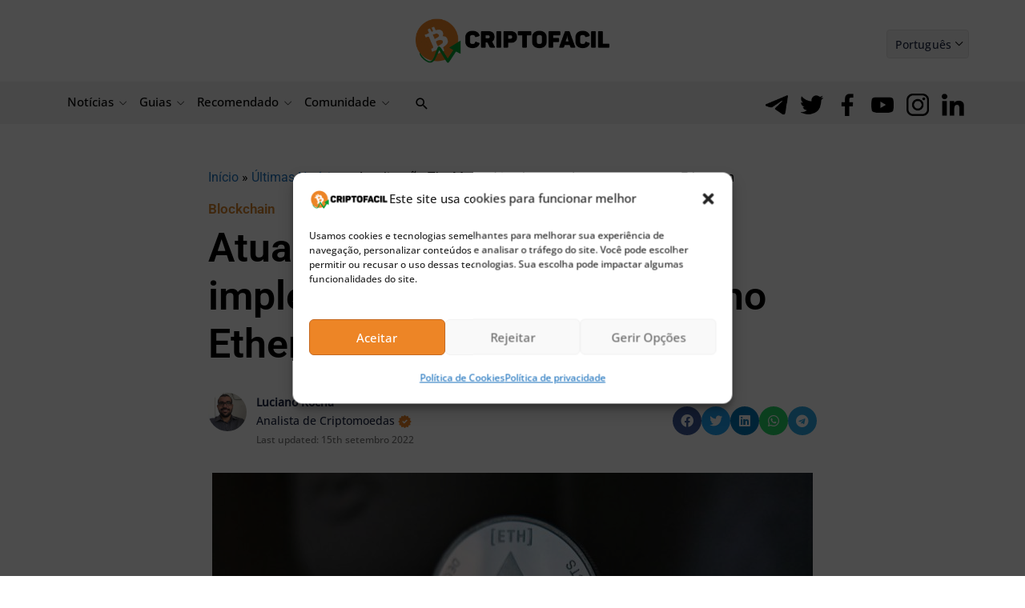

--- FILE ---
content_type: text/html; charset=UTF-8
request_url: https://bs_9a8f3fbb.criptofacil.care/
body_size: 184847
content:
<!--native_maxi-doge_300x250_presale-->
<div class="clickout-container-row" data-row_id="1">
<meta content="width=device-width, initial-scale=1" name="viewport"/>
<meta charset="utf-8"/>
<div>
<style>


    
        @import url('https://fonts.googleapis.com/css2?family=Comic+Neue:ital,wght@0,300;0,400;0,700;1,300;1,400;1,700&display=swap');



        /* Glitch animation fix for firefox */

         @keyframes u-8v0MQXUICoLx8E7QueQxXp0oPbq1ZQZO_loadingAnim {

             0%,
             99% {
                 opacity: 0;
             }

             100% {
                 opacity: 1;
             }
         }


         .u-8v0MQXUICoLx8E7QueQxXp0oPbq1ZQZO_sticky-header {

             animation-name: u-8v0MQXUICoLx8E7QueQxXp0oPbq1ZQZO_loadingAnim !important;
             animation-duration: 0s !important;
             animation-iteration-count: 1 !important;
             animation-fill-mode: forwards !important;

             height: 250px !important;
             display: flex !important;
             justify-content: space-evenly !important;
             z-index: 999 !important;
             width: 300px !important;
             overflow: hidden !important;
             position: relative !important;
             background: #000 !important;
            margin: auto !important;
         }


        .u-8v0MQXUICoLx8E7QueQxXp0oPbq1ZQZO_sticky-header .u-8v0MQXUICoLx8E7QueQxXp0oPbq1ZQZO_area {
background-image: url("[data-uri]")!important;

             background-repeat: no-repeat !important;
             background-size: cover !important;
             background-position: bottom !important;
             height: 100% !important;
             width: 100% !important;
             position: absolute !important;
             opacity: 1 !important;
         }

         @keyframes u-8v0MQXUICoLx8E7QueQxXp0oPbq1ZQZO_bg {
            0% {
                background-position: 50% 0%;
            }

            50% {
                background-position: 50% 100%;
            }

            100% {
                background-position: 50% 0%;
            }
        }





        .u-8v0MQXUICoLx8E7QueQxXp0oPbq1ZQZO_outer_wrap {
            display: flex !important;
            align-items: center !important;
            gap: 50px !important;
            justify-content: space-between !important;
            width: 100% !important;
        }


         .u-8v0MQXUICoLx8E7QueQxXp0oPbq1ZQZO_inside_wrap {
             display: flex !important;
             flex-direction: column !important;
             align-items: center !important;
             gap: 5px !important;
             justify-content: space-between !important;
             align-self: center !important;
             height: 200px !important;
             width:100% !important;
             z-index: 7 !important;
         }


         .u-8v0MQXUICoLx8E7QueQxXp0oPbq1ZQZO_sticky-header .u-8v0MQXUICoLx8E7QueQxXp0oPbq1ZQZO_text-wrap {
            display: flex !important;
            justify-content: center !important;
            align-self: center !important;
            gap: 20px !important;
            height: 72px !important;
            position: relative !important;
            align-items: center !important;
            width: 100% !important;
            /* padding: 30px !important; */
            margin-top: 30px !important;
            margin-bottom: 30px !important;
         }


        

        /* Desktop Logo */

         .u-8v0MQXUICoLx8E7QueQxXp0oPbq1ZQZO_logo_desk {
             display: flex !important;
             height: 60px !important;
             animation: u-8v0MQXUICoLx8E7QueQxXp0oPbq1ZQZO_LogoAnim 1s ease-in 0s 1 normal forwards !important;
             z-index: 11 !important;
         }

        /* Desktop Logo Animation */

         @keyframes u-8v0MQXUICoLx8E7QueQxXp0oPbq1ZQZO_LogoAnim {
             0% {
                 opacity: 0;
             }

             100% {
                 opacity: 1;
             }
         }

         .u-8v0MQXUICoLx8E7QueQxXp0oPbq1ZQZO_logo_mob {
             display: none !important;

         }

        /* Image 1 */

         .u-8v0MQXUICoLx8E7QueQxXp0oPbq1ZQZO_img1 {
             display: flex !important;
             height: 100px !important;
             padding: 10px !important;
             z-index: 10 !important;
             margin-top: -30px !important;
             margin-bottom: -40px!important;
             margin-left: 0px !important;
             z-index: 11 !important;
         }


         @keyframes u-8v0MQXUICoLx8E7QueQxXp0oPbq1ZQZO_img1Anim {
            0%,
            100% {
                transform: rotate(0deg);
                transform-origin: 70% 50%;
            }

            10% {
                transform: rotate(2deg);
            }

            20%,
            40%,
            60% {
                transform: rotate(-4deg);
            }

            30%,
            50%,
            70% {
                transform: rotate(4deg);
            }

            80% {
                transform: rotate(-2deg);
            }

            90% {
                transform: rotate(2deg);
            }
        }



        .u-8v0MQXUICoLx8E7QueQxXp0oPbq1ZQZO_img1-1 {
             display: none !important;
             height: 90px !important;
             padding: 10px !important;
             z-index: 10 !important;
             margin-top: 20px !important;
             margin-left: 0px !important;
             z-index: 11 !important;
         }


    



        /* Image 1 - 1 foreground */

         .u-8v0MQXUICoLx8E7QueQxXp0oPbq1ZQZO_img1_1 {
            width: 160px !important;
            position: absolute !important;
            margin-top: -30px !important;
            margin-left: 3px !important;
             left: 0 !important;
             z-index: 10 !important;
         }

        /* Image 1 - 2 foreground */

         .u-8v0MQXUICoLx8E7QueQxXp0oPbq1ZQZO_img1_2 {
             display: flex !important;
             height: 80px !important;
             margin-top: 0px!important;
             z-index: 12 !important;
             animation: rotation 13s infinite linear!important;
             margin: 0 -10px 0 0 !important;
             padding: 10px !important;
           
        }


            @keyframes rotation {
                from {
                    transform: rotate(0deg);
                }
                to {
                    transform: rotate(359deg);
                }
                }



        /* Image 2 */

         .u-8v0MQXUICoLx8E7QueQxXp0oPbq1ZQZO_img2 {
            display: none!important;
            height: 120px !important;
            z-index: 11 !important;
            margin-right: 0px;
            rotate: 10deg !important;
            margin-top: 0px !important;
            padding-right: 15px !important;
         }

         
          /* Image 2 Animation */

         @keyframes u-8v0MQXUICoLx8E7QueQxXp0oPbq1ZQZO_img2Anim {
            0% {
                transform: translate(0);
            }

            20% {
                transform: translate(-2px, 2px);
            }

            40% {
                transform: translate(-2px, -2px);
            }

            60% {
                transform: translate(2px, 2px);
            }

            80% {
                transform: translate(2px, -2px);
            }

            100% {
                transform: translate(0);
            }
        }



         .u-8v0MQXUICoLx8E7QueQxXp0oPbq1ZQZO_img2-1 {
            display: none !important;
            height: 80px !important;
            z-index: 999 !important;
            margin-right: -75px !important;
            margin-left: -55px !important;
            rotate: 20deg !important;
            margin-top: 0px !important;
            /* animation: u-8v0MQXUICoLx8E7QueQxXp0oPbq1ZQZO_img2Anim 2s ease 0s 1000000 normal forwards !important; */
         }

        /* Image 3 */

         .u-8v0MQXUICoLx8E7QueQxXp0oPbq1ZQZO_img3 {
            display: none !important;
            height: 120px !important;
            z-index: 11 !important;
            margin: 0px -30px 0 -20px !important;
            rotate: 0deg !important;
         }

         
          /* Image 3 Animation */

         @keyframes u-8v0MQXUICoLx8E7QueQxXp0oPbq1ZQZO_img3Anim {
            0% {
                transform: translate(0);
            }

            20% {
                transform: translate(-2px, 2px);
            }

            40% {
                transform: translate(-2px, -2px);
            }

            60% {
                transform: translate(2px, 2px);
            }

            80% {
                transform: translate(2px, -2px);
            }

            100% {
                transform: translate(0);
            }
        }




      



        /* Text 1 */

         .u-8v0MQXUICoLx8E7QueQxXp0oPbq1ZQZO_sticky-header .u-8v0MQXUICoLx8E7QueQxXp0oPbq1ZQZO_text1 {
            font-size: 25px !important;
            padding: 10px !important;
            line-height: 1 !important;
            -webkit-background-clip: text !important;
            -webkit-text-stroke: 1px #fff!important;
            background-size: 100% !important;
            text-align: center !important;
            color: #fff!important;
            font-family: 'Comic Neue', sans-serif!important;
            font-weight: 600 !important;
            text-decoration: none !important;
            text-transform: uppercase !important;
            z-index: 10!important;
            text-shadow: #000 1px 1px 2px!important;
            animation: u-8v0MQXUICoLx8E7QueQxXp0oPbq1ZQZO_text1InOut1 9s linear infinite !important;
            opacity: 0;
            position: absolute!important;
            margin-left: auto !important;
            margin-right: auto !important;
            left: 0 !important;
            right: 0 !important;

         }





         /* Text 2 */

         .u-8v0MQXUICoLx8E7QueQxXp0oPbq1ZQZO_sticky-header .u-8v0MQXUICoLx8E7QueQxXp0oPbq1ZQZO_text2 {
            padding: 10px !important;
            font-size: 21px !important;
            line-height: 1.2 !important;
            -webkit-background-clip: text !important;
            -webkit-text-stroke: 1px #fff!important;
            background-size: 100% !important;
            color: #fff!important;
            text-shadow: #000 1px 1px 2px!important;
            text-align: center !important;
            line-height: 0.9 !important;
            font-family: 'Comic Neue', sans-serif !important;
            font-weight: 700 !important;
            text-decoration: none !important;
            animation: u-8v0MQXUICoLx8E7QueQxXp0oPbq1ZQZO_text1Anim 1s ease forwards !important;
            text-transform: uppercase !important;
            z-index: 10!important;
            animation: u-8v0MQXUICoLx8E7QueQxXp0oPbq1ZQZO_text2InOut2 9s linear infinite !important;
            opacity: 0;
            position: absolute !important;
            margin-left: auto !important;
            margin-right: auto !important;
            left: 0 !important;
            right: 0 !important;
         }



        /* Text 1 - 2  Animation */

        @keyframes u-8v0MQXUICoLx8E7QueQxXp0oPbq1ZQZO_text1InOut1 {
                0%,
                50%,
                100% {
                    opacity: 0;
                }
                10%,
                40% {
                    opacity: 1;
                }
            }


            @keyframes u-8v0MQXUICoLx8E7QueQxXp0oPbq1ZQZO_text2InOut2 {
                0%,
                50%,
                100% {
                    opacity: 0;
                }
                60%,
                90% {
                    opacity: 1;
                }
            }





         .u-8v0MQXUICoLx8E7QueQxXp0oPbq1ZQZO_sticky-header .u-8v0MQXUICoLx8E7QueQxXp0oPbq1ZQZO_highlight-yellow {
            color: #fdf43f !important;
             -webkit-background-clip: text !important;
            -webkit-text-stroke: 1px #fdf43f!important;
            background-size: 100% !important;
        }


         .u-8v0MQXUICoLx8E7QueQxXp0oPbq1ZQZO_sticky-header .u-8v0MQXUICoLx8E7QueQxXp0oPbq1ZQZO_highlight-green {
            color: #55f300 !important;
             -webkit-background-clip: text !important;
            -webkit-text-stroke: 1px #55f300!important;
            background-size: 100% !important;
        }




        /* Button */

         .u-8v0MQXUICoLx8E7QueQxXp0oPbq1ZQZO_sticky-header .u-8v0MQXUICoLx8E7QueQxXp0oPbq1ZQZO_sticky-button {
             display: flex !important;
             align-items: center !important;
             z-index: 997 !important;
         }


         .u-8v0MQXUICoLx8E7QueQxXp0oPbq1ZQZO_sticky-header .u-8v0MQXUICoLx8E7QueQxXp0oPbq1ZQZO_sticky-button a {
            display: flex !important;
            -webkit-text-stroke: 1px #000!important;
            justify-content: center !important;
             color: #000 !important;
             max-width: 100% !important;
             width: 100% !important;
             padding: 5px 25px 5px 25px !important;
             z-index: 14 !important;
             text-decoration: none !important;
             font-size: 22px !important;
             font-family: 'Comic Neue', sans-serif !important;
             font-weight: 700 !important;
             text-align: center !important;
             animation:  u-8v0MQXUICoLx8E7QueQxXp0oPbq1ZQZO_pulse 2s infinite !important;
             white-space: nowrap !important;
             text-transform: uppercase!important;
             background-image: url("[data-uri]") !important;
             background-size: cover !important;
         }


         @keyframes u-8v0MQXUICoLx8E7QueQxXp0oPbq1ZQZO_pulse {
            0% {
                box-shadow: 0 0 0 0 #ffdb6fa9;
            }
            70% {
                box-shadow: 0 0 0 10px rgba(88, 120, 243, 0);
            }
            100% {
                box-shadow: 0 0 0 50px rgba(88, 120, 243, 0);
            }
        }



        /* Ad text (top left)  */

         .u-8v0MQXUICoLx8E7QueQxXp0oPbq1ZQZO_sticky-header .u-8v0MQXUICoLx8E7QueQxXp0oPbq1ZQZO_ad_text_outer {
             position: absolute !important;
             left: 2px !important;
             top: 2px !important;
             z-index: 10 !important;
         }

         .u-8v0MQXUICoLx8E7QueQxXp0oPbq1ZQZO_ad_text {
             color: #afacac !important;
             font-size: 12px !important;
             font-family: Arial, Helvetica, sans-serif !important;
         }

        /* Close button (top right) */

         .u-8v0MQXUICoLx8E7QueQxXp0oPbq1ZQZO_sticky-header .u-8v0MQXUICoLx8E7QueQxXp0oPbq1ZQZO_sticky-close {
            display: none !important;
             position: absolute !important;
             right: 2px !important;
             top: 2px !important;
             z-index: 999 !important;
             background: #ffffff14 !important;
         }


         .u-8v0MQXUICoLx8E7QueQxXp0oPbq1ZQZO_sticky-header .u-8v0MQXUICoLx8E7QueQxXp0oPbq1ZQZO_sticky-close .u-8v0MQXUICoLx8E7QueQxXp0oPbq1ZQZO_close-link {
             background: url("[data-uri]") !important;
             width: 16px !important;
             height: 16px !important;
             display: block !important;
             cursor: pointer !important;
             filter: invert(30%) !important;
         }

        /* Invisible button over banner */

         .u-8v0MQXUICoLx8E7QueQxXp0oPbq1ZQZO_invis_btn {
            display: block!important;
             width: 100% !important;
             height: 100% !important;
             background: transparent !important;
             position: absolute !important;
             cursor: pointer !important;
             z-index: 12 !important;
         }

         .u-8v0MQXUICoLx8E7QueQxXp0oPbq1ZQZO_invis_btn:hover {
             background: rgba(0, 170, 1, 0.02) !important;
         }





  


</style>
<div class="u-8v0MQXUICoLx8E7QueQxXp0oPbq1ZQZO_sticky-header" style="opacity:0;">
<a class="u-8v0MQXUICoLx8E7QueQxXp0oPbq1ZQZO_invis_btn" href="https://criptofacil.care/click-native/MaxiDogeToken_EN_maxidogetoken?nbop=[base64]%3D" rel="noopener" target="_blank"></a>
<div class="u-8v0MQXUICoLx8E7QueQxXp0oPbq1ZQZO_area"></div>
<div class="u-8v0MQXUICoLx8E7QueQxXp0oPbq1ZQZO_outer_wrap">
    <div class="u-8v0MQXUICoLx8E7QueQxXp0oPbq1ZQZO_inside_wrap">


<img alt="maxi doge trading on comp" class="u-8v0MQXUICoLx8E7QueQxXp0oPbq1ZQZO_img1" src="[data-uri]" />




<img alt="maxi doge logo desktop" class="u-8v0MQXUICoLx8E7QueQxXp0oPbq1ZQZO_logo_desk" src="[data-uri]"/>
<div class="u-8v0MQXUICoLx8E7QueQxXp0oPbq1ZQZO_text-wrap">
<a class="u-8v0MQXUICoLx8E7QueQxXp0oPbq1ZQZO_text1" data-translate="text1" href="https://criptofacil.care/click-native/MaxiDogeToken_EN_maxidogetoken?nbop=[base64]%3D" rel="noopener" target="_blank">Is This The <span class="u-8v0MQXUICoLx8E7QueQxXp0oPbq1ZQZO_highlight-green">Next Dogecoin?</span> </a>
<a class="u-8v0MQXUICoLx8E7QueQxXp0oPbq1ZQZO_text2" data-translate="text2" href="https://criptofacil.care/click-native/MaxiDogeToken_EN_maxidogetoken?nbop=[base64]%3D" rel="noopener" target="_blank">  Whales Send <span class="u-8v0MQXUICoLx8E7QueQxXp0oPbq1ZQZO_highlight-yellow">$MAXI Presale To $100k</span> In Minutes </a>
</div>
<div class="u-8v0MQXUICoLx8E7QueQxXp0oPbq1ZQZO_sticky-button">
<a data-translate="ctaText" href="https://criptofacil.care/click-native/MaxiDogeToken_EN_maxidogetoken?nbop=[base64]%3D" rel="noopener" target="_blank">
                    Buy $MAXI
                </a>
</div>
</div>
<img alt="smaxi doge pump month" class="u-8v0MQXUICoLx8E7QueQxXp0oPbq1ZQZO_img3" src="[data-uri]"/>

</div>
<div class="u-8v0MQXUICoLx8E7QueQxXp0oPbq1ZQZO_sticky-close">
<span class="u-8v0MQXUICoLx8E7QueQxXp0oPbq1ZQZO_close-link" data-container-action="close"></span>
</div>
</div>
<div class="clickout-container-translations"><!--
text1.en =  Is This The <span class="u-8v0MQXUICoLx8E7QueQxXp0oPbq1ZQZO_highlight-green">Next Dogecoin?</span> 
text2.en = Whales Send <span class="u-8v0MQXUICoLx8E7QueQxXp0oPbq1ZQZO_highlight-yellow">$MAXI Presale To $100k</span> In Minutes 
ctaText.en =  Buy $MAXI 
text1.tr =  <span class="u-8v0MQXUICoLx8E7QueQxXp0oPbq1ZQZO_highlight-green">Sıradaki Dogecoin</span> Bu Mu? 
text2.tr = Balinalar <span class="u-8v0MQXUICoLx8E7QueQxXp0oPbq1ZQZO_highlight-yellow">$MAXI Ön Satışını Dakikalar İçinde 100.000 Dolara</span> Çıkardı 
ctaText.tr =  $MAXI Satın Al 
text1.de =  Ist das der <span class="u-8v0MQXUICoLx8E7QueQxXp0oPbq1ZQZO_highlight-green">nächste Dogecoin</span>? 
text2.de = Wale treiben den <span class="u-8v0MQXUICoLx8E7QueQxXp0oPbq1ZQZO_highlight-yellow">$MAXI-Vorverkauf innerhalb weniger Minuten auf 100.000 Dollar</span> 
ctaText.de =  $MAXI kaufen 
text1.es =  ¿Es esta la <span class="u-8v0MQXUICoLx8E7QueQxXp0oPbq1ZQZO_highlight-green">próxima Dogecoin</span>? 
text2.es = Las ballenas envían la preventa <span class="u-8v0MQXUICoLx8E7QueQxXp0oPbq1ZQZO_highlight-yellow">de $MAXI a 100.000 dólares en cuestión de</span> minutos 
ctaText.es =  Compra $MAXI 
text1.fr =  Est-ce le <span class="u-8v0MQXUICoLx8E7QueQxXp0oPbq1ZQZO_highlight-green">prochain Dogecoin</span> ? 
text2.fr = Les whales propulsent la prévente <span class="u-8v0MQXUICoLx8E7QueQxXp0oPbq1ZQZO_highlight-yellow">de $MAXI à 100 000 $</span> en quelques minutes 
ctaText.fr =  Acheter $MAXI 
text1.nl =  Is This The <span class="u-8v0MQXUICoLx8E7QueQxXp0oPbq1ZQZO_highlight-green">Next Dogecoin?</span> 
text2.nl = Whales Send <span class="u-8v0MQXUICoLx8E7QueQxXp0oPbq1ZQZO_highlight-yellow">$MAXI Presale To $100k</span> In Minutes 
ctaText.nl = Buy $MAXI 
text1.hu = Ez A <span class="u-8v0MQXUICoLx8E7QueQxXp0oPbq1ZQZO_highlight-green">Következő Dogecoin</span>? 
text2.hu = A Bálnák Percek Alatt <span class="u-8v0MQXUICoLx8E7QueQxXp0oPbq1ZQZO_highlight-yellow">100.000 Dollárra Tolták A $MAXI</span> Előértékesítést 
ctaText.hu =  $MAXI Vásárlás 
text1.pt = Este é o <span class="u-8v0MQXUICoLx8E7QueQxXp0oPbq1ZQZO_highlight-green">próximo Dogecoin</span>? 
text2.pt = Baleias levam a <span class="u-8v0MQXUICoLx8E7QueQxXp0oPbq1ZQZO_highlight-yellow">pré-venda do $MAXI a US$ 100.000</span> em minutos 
ctaText.pt =  Comprar $MAXI 
text1.sk =  Bude to <span class="u-8v0MQXUICoLx8E7QueQxXp0oPbq1ZQZO_highlight-green">ďalší Dogecoin</span>? 
text2.sk = Veľryby si zakúpili <span class="u-8v0MQXUICoLx8E7QueQxXp0oPbq1ZQZO_highlight-yellow">predpredajné tokeny MAXI vo výške 100 000 $</span> za pár minút 
ctaText.sk =  Kúpiť token MAXI 
text1.sl = Ali je to <span class="u-8v0MQXUICoLx8E7QueQxXp0oPbq1ZQZO_highlight-green">naslednji Dogecoin</span>? 
text2.sl = Kiti so v nekaj minutah <span class="u-8v0MQXUICoLx8E7QueQxXp0oPbq1ZQZO_highlight-yellow">predprodaje v $MAXI vložili več kot 100.000 $</span> 
ctaText.sl =  Kupi $MAXI 
text1.cs =  Je tohle <span class="u-8v0MQXUICoLx8E7QueQxXp0oPbq1ZQZO_highlight-green">další Dogecoin</span>? 
text2.cs = Velryby zakoupily tokeny <span class="u-8v0MQXUICoLx8E7QueQxXp0oPbq1ZQZO_highlight-yellow">$MAXI v předprodeji za 100 tisíc dolarů</span> během minut 
ctaText.cs = Koupit $MAXI 
text1.pl =  Czy szykuje się <span class="u-8v0MQXUICoLx8E7QueQxXp0oPbq1ZQZO_highlight-green">kolejny Dogecoin</span>? 
text2.pl = Wieloryby rzuciły się na <span class="u-8v0MQXUICoLx8E7QueQxXp0oPbq1ZQZO_highlight-yellow">$MAXI: 100 tysięcy USD </span>w kilka minut 
ctaText.pl = Kup $MAX! 
text1.it =  Sarà il <span class="u-8v0MQXUICoLx8E7QueQxXp0oPbq1ZQZO_highlight-green">Prossimo Dogecoin</span>?  
text2.it = Le balene hanno spinto la <span class="u-8v0MQXUICoLx8E7QueQxXp0oPbq1ZQZO_highlight-yellow">presale di $MAXI a $100k</span> in pochi minuti 
ctaText.it =  Compra $MAXI 
text1.ko =  <span class="u-8v0MQXUICoLx8E7QueQxXp0oPbq1ZQZO_highlight-green">차기 도지코인</span>예상! 
text2.ko = $MAXI 프리세일, 시작 몇 분 만에 고래 투자자들 몰려들며 10만 달러 모금! 
ctaText.ko = $MAXI 구매하기 
text1.ja =  Is This The <span class="u-8v0MQXUICoLx8E7QueQxXp0oPbq1ZQZO_highlight-green">Next Dogecoin?</span> 
text2.ja = Whales Send <span class="u-8v0MQXUICoLx8E7QueQxXp0oPbq1ZQZO_highlight-yellow">$MAXI Presale To $100k</span> In Minutes 
ctaText.ja = Buy $MAXI 
text1.id =  Is This The <span class="u-8v0MQXUICoLx8E7QueQxXp0oPbq1ZQZO_highlight-green">Next Dogecoin?</span> 
text2.id = Whales Send <span class="u-8v0MQXUICoLx8E7QueQxXp0oPbq1ZQZO_highlight-yellow">$MAXI Presale To $100k</span> In Minutes 
ctaText.id = Buy $MAXI 
text1.zh = 这是<span class="u-8v0MQXUICoLx8E7QueQxXp0oPbq1ZQZO_highlight-green">下一个狗狗币吗？</span> 
text2.zh = 巨鲸数分钟内将$MAXI预售推高至10万美元 
ctaText.zh = 购买 $MAXI 
text1.ru = Is This The <span class="u-8v0MQXUICoLx8E7QueQxXp0oPbq1ZQZO_highlight-green">Next Dogecoin?</span> 
text2.ru = Whales Send <span class="u-8v0MQXUICoLx8E7QueQxXp0oPbq1ZQZO_highlight-yellow">$MAXI Presale To $100k</span> In Minutes 
ctaText.ru = Buy $MAXI 
text1.uk =  Is This The <span class="u-8v0MQXUICoLx8E7QueQxXp0oPbq1ZQZO_highlight-green">Next Dogecoin?</span> 
text2.uk = Whales Send <span class="u-8v0MQXUICoLx8E7QueQxXp0oPbq1ZQZO_highlight-yellow">$MAXI Presale To $100k</span> In Minutes 
ctaText.uk =  Buy $MAXI 
text1.ar =  هل ستكون هذه العملة</span> "دوجكوين" الجديدة؟<span class="u-8v0MQXUICoLx8E7QueQxXp0oPbq1ZQZO_highlight-green"> 
text2.ar = حيتان السوق تدفع البيع المسبق لعملة $MAXI إلى 100 ألف دولار في دقائق 
ctaText.ar =  اشترِ $MAXI الآن 
text1.vi = Hiện <span class="u-8v0MQXUICoLx8E7QueQxXp0oPbq1ZQZO_highlight-green">tượng Dogecoin tiếp theo</span>? 
text2.vi = Cá voi đẩy giá trị presale của <span class="u-8v0MQXUICoLx8E7QueQxXp0oPbq1ZQZO_highlight-yellow">$MAXI lên 100.000 đô</span> la chỉ trong vài phút 
ctaText.vi = Mua $MAXI 
text1.bg = Is This The <span class="u-8v0MQXUICoLx8E7QueQxXp0oPbq1ZQZO_highlight-green">Next Dogecoin?</span> 
text2.bg = Whales Send <span class="u-8v0MQXUICoLx8E7QueQxXp0oPbq1ZQZO_highlight-yellow">$MAXI Presale To $100k</span> In Minutes 
ctaText.bg = Buy $MAXI 
text1.el = Is This The <span class="u-8v0MQXUICoLx8E7QueQxXp0oPbq1ZQZO_highlight-green">Next Dogecoin?</span> 
text2.el = Whales Send <span class="u-8v0MQXUICoLx8E7QueQxXp0oPbq1ZQZO_highlight-yellow">$MAXI Presale To $100k</span> In Minutes 
ctaText.eli = Buy $MAXI 
text1.ro = Ar putea fi acesta <span class="u-8v0MQXUICoLx8E7QueQxXp0oPbq1ZQZO_highlight-green">noul Dogecoin</span>? 
text2.ro = Balenele urcă pre-vânzarea <span class="u-8v0MQXUICoLx8E7QueQxXp0oPbq1ZQZO_highlight-yellow">$MAXI la 100.000 $ în doar </span>câteva minute 
ctaText.ro =  Cumpără $MAXI 
text1.th = Is This The <span class="u-8v0MQXUICoLx8E7QueQxXp0oPbq1ZQZO_highlight-green">Next Dogecoin?</span> 
text2.th = Whales Send <span class="u-8v0MQXUICoLx8E7QueQxXp0oPbq1ZQZO_highlight-yellow">$MAXI Presale To $100k</span> In Minutes 
ctaText.th = Buy $MAXI 
text1.nb =  Is This The <span class="u-8v0MQXUICoLx8E7QueQxXp0oPbq1ZQZO_highlight-green">Next Dogecoin?</span> 
text2.nb = Whales Send <span class="u-8v0MQXUICoLx8E7QueQxXp0oPbq1ZQZO_highlight-yellow">$MAXI Presale To $100k</span> In Minutes 
ctaText.nb =  Buy $MAXI 
text1.sv =  Is This The <span class="u-8v0MQXUICoLx8E7QueQxXp0oPbq1ZQZO_highlight-green">Next Dogecoin?</span> 
text2.sv = Whales Send <span class="u-8v0MQXUICoLx8E7QueQxXp0oPbq1ZQZO_highlight-yellow">$MAXI Presale To $100k</span> In Minutes 
ctaText.sv =  Buy $MAXI 
text1.da =  Is This The <span class="u-8v0MQXUICoLx8E7QueQxXp0oPbq1ZQZO_highlight-green">Next Dogecoin?</span> 
text2.da = Whales Send <span class="u-8v0MQXUICoLx8E7QueQxXp0oPbq1ZQZO_highlight-yellow">$MAXI Presale To $100k</span> In Minutes 
ctaText.da =  Buy $MAXI 
text1.fi =  Is This The <span class="u-8v0MQXUICoLx8E7QueQxXp0oPbq1ZQZO_highlight-green">Next Dogecoin?</span> 
text2.fi = Whales Send <span class="u-8v0MQXUICoLx8E7QueQxXp0oPbq1ZQZO_highlight-yellow">$MAXI Presale To $100k</span> In Minutes 
ctaText.fi =  Buy $MAXI 
text1.lt =  Is This The <span class="u-8v0MQXUICoLx8E7QueQxXp0oPbq1ZQZO_highlight-green">Next Dogecoin?</span> 
text2.lt = Whales Send <span class="u-8v0MQXUICoLx8E7QueQxXp0oPbq1ZQZO_highlight-yellow">$MAXI Presale To $100k</span> In Minutes 
ctaText.lt =  Buy $MAXI 
text1.et =  Is This The <span class="u-8v0MQXUICoLx8E7QueQxXp0oPbq1ZQZO_highlight-green">Next Dogecoin?</span> 
text2.et = Whales Send <span class="u-8v0MQXUICoLx8E7QueQxXp0oPbq1ZQZO_highlight-yellow">$MAXI Presale To $100k</span> In Minutes 
ctaText.et =  Buy $MAXI 
text1.fa =  Is This The <span class="u-8v0MQXUICoLx8E7QueQxXp0oPbq1ZQZO_highlight-green">Next Dogecoin?</span> 
text2.fa = Whales Send <span class="u-8v0MQXUICoLx8E7QueQxXp0oPbq1ZQZO_highlight-yellow">$MAXI Presale To $100k</span> In Minutes 
ctaText.fa =  Buy $MAXI
-->
</div>
<div class=“clickout-container-config”></div>
</div>
</div><div class="clickout-config" data-lang="en" data-style="" data-type="regular-native-box"></div>